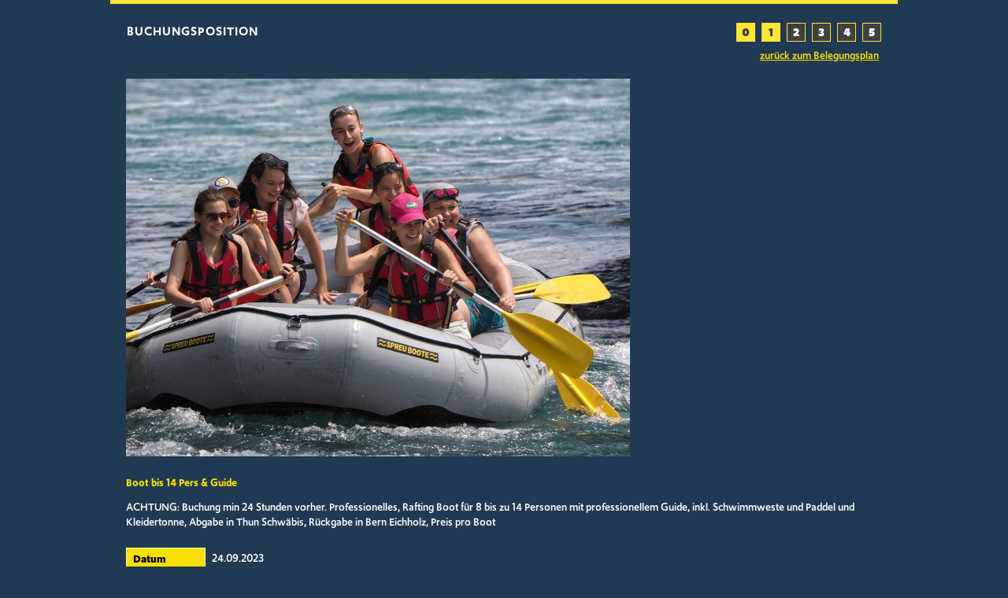

--- FILE ---
content_type: text/html; charset=utf-8
request_url: https://booking.aarebootsvermietung.ch/Book/Warenkorb.aspx?korbMode=pos&material_ID=11&dayTick=638311104000000000
body_size: 7717
content:


<!DOCTYPE html>

<html>
<head><title>
	Aareboot - Buchung
</title><link rel="shortcut icon" href="/images/Favicon_Aarebootsvermietung.png" /><link rel="stylesheet" href="https://use.typekit.net/bus7gjc.css" /><meta name="viewport" content="width=device-width, minimum-scale=1, maximum-scale=1, initial-scale=1" /><link href="../css/Booking.css" rel="stylesheet" type="text/css" media="all" /><link href="../DatePicker/DatePicker.css" rel="stylesheet" type="text/css" media="all" />
	<script language="javascript" type="text/javascript" src="/scripts/jquery-3.0.0.min.js"></script>
	<script language="javascript" type="text/javascript" src='/datepicker/DatePicker-code.js'></script>
	<script language="javascript" type="text/javascript" src='/datepicker/DatePicker.de.js'></script>
    <!-- Google Tracking in den einzelnen Seiten -->
	<script type='text/javascript'>
 function initPage() {
} 
</script></head>
<body onload="initPage()">
    <form name="aspnetForm" method="post" action="./Warenkorb.aspx?korbMode=pos&amp;material_ID=11&amp;dayTick=638311104000000000" id="aspnetForm">
<div>
<input type="hidden" name="__VIEWSTATE" id="__VIEWSTATE" value="yFC0SXsApMdY0AmDgi+9NwvBKgkfWKsup6pdtVK62ieu9YlIk9OPQP3oypLGydb42pd0qGu1uWt1+LDS7q9rh063yJlks3UHRq0w/ay80OE=" />
</div>

<div>

	<input type="hidden" name="__VIEWSTATEGENERATOR" id="__VIEWSTATEGENERATOR" value="4215BF71" />
</div>
        <div class="content-inner">
            <span class="mobile_short">Bitte drehen sie das Handy auf Querformat</span>
            
            
    <script language="JavaScript" xmlns:user="urn:user" xmlns:rm="urn:Resources:Booking" xmlns:afcaServer="urn:afcaServer">
      
      function removePos(posInd){
					if(!confirm('Willst Du wirklich diese Position entfernen?'))
					  return
					else {
            $('input[name="removePos"]').val(posInd - 1);
            mysend('view');
          }
      }
      function viewPos(posInd){ 
          $('input[name="posIndex"]').val(posInd - 1);
          mysend('pos');
      }
      function viewPersonal(){
          mysend('personal');
      }
      function viewDefault(){
          mysend('view');
      }
			function mysend(newMode){
          $('input[name="switchTo"]').val(newMode);
					$('#aspnetForm').submit();
			}
		
    </script>
<input type="hidden" name="mode" value="noReload" xmlns:user="urn:user" xmlns:rm="urn:Resources:Booking" xmlns:afcaServer="urn:afcaServer">
<input type="hidden" name="korbMode" value="pos" xmlns:user="urn:user" xmlns:rm="urn:Resources:Booking" xmlns:afcaServer="urn:afcaServer">
<input type="hidden" name="switchTo" value="" xmlns:user="urn:user" xmlns:rm="urn:Resources:Booking" xmlns:afcaServer="urn:afcaServer">
<input type="hidden" name="removePos" value="-1" xmlns:user="urn:user" xmlns:rm="urn:Resources:Booking" xmlns:afcaServer="urn:afcaServer">
<input type="hidden" name="posIndex" value="-1" xmlns:user="urn:user" xmlns:rm="urn:Resources:Booking" xmlns:afcaServer="urn:afcaServer">
<table width="100%" xmlns:user="urn:user" xmlns:rm="urn:Resources:Booking" xmlns:afcaServer="urn:afcaServer">
  <tr>
    <td>
      <h1>Buchungsposition</h1>
    </td>
    <td>
      <table class="progress">
        <tbody>
          <tr>
            <td class="progress-active" onmouseover="this.style.cursor='hand'" onmouseout="this.style.cursor=''" onclick="location.href='/Belegung.aspx'" title="zur Terminübersicht">0</td>
            <td class="progress-active">1</td>
            <td class="progress" onmouseover="this.style.cursor='hand'" onmouseout="this.style.cursor=''" onclick="viewDefault()" title="Rechnungsadresse erfassen">2</td>
            <td class="progress">3</td>
            <td class="progress">4</td>
            <td class="progress">5</td>
          </tr>
          <tr>
            <td colspan="6" style="text-align:right">
              <a href="/Belegung.aspx" title="Auswahl der Boote" style="float:right;">zurück zum Belegungsplan</a>
            </td>
          </tr>
        </tbody>
      </table>
    </td>
  </tr>
</table>
<table xmlns:user="urn:user" xmlns:rm="urn:Resources:Booking" xmlns:afcaServer="urn:afcaServer" xmlns:kksFormatter="urn:kksFormatter">
  <tr>
    <td class="input-liste" colspan="3">
      <input type="hidden" name="db__BuchungPosition__A__ID" value="0">
      <input type="hidden" name="db__BuchungPosition__A__Material_ID" value="11">
      <input type="hidden" name="db__BuchungPosition__A__Buchung_ID" value="0">
      <input type="hidden" name="db__BuchungPosition__A__Name" value="Boot bis 14 Pers &amp; Guide">
      <input type="hidden" name="db__BuchungPosition__A__Preis" value="780">
      <input type="hidden" name="db__BuchungPosition__A__MwStSatz" value="8.1000004">
      <input type="hidden" name="db__BuchungPosition__A__Abgabeort" value="Thun Schwäbis">
      <input type="hidden" name="db__BuchungPosition__A__Rueckgabeort" value="Bern Eichholz">
      <input type="hidden" name="db__BuchungPosition__A__Bemerkung" value="">
      <img src="/Bilder/Material/11.jpg" border="0" alt="Bild">
    </td>
  </tr>
  <tr>
    <td class="text-liste" colspan="3">
      <h2>Boot bis 14 Pers &amp; Guide</h2>
    </td>
  </tr>
  <tr>
    <td class="text-liste" colspan="3">ACHTUNG: Buchung min 24 Stunden vorher. Professionelles, Rafting Boot für 8 bis zu 14 Personen mit professionellem Guide, inkl. Schwimmweste und Paddel und Kleidertonne, Abgabe in Thun Schwäbis, Rückgabe in Bern Eichholz, Preis pro Boot<br><br></td>
  </tr>
  <tr>
    <th class="text-liste">Datum</th>
    <td class="text-liste" colspan="2">
      <input type="hidden" name="db__BuchungPosition__A__TagVon" value="2023-09-24">
      <input type="hidden" name="db__BuchungPosition__A__TagBis" value="2023-09-24">
      <input type="hidden" name="db__BuchungPosition__A__ZeitBis" value="18:00">24.09.2023</td>
  </tr>
  <tr>
    <th class="inputText-liste">Ausgabe</th>
    <td class="text-liste">um <select name="db__BuchungPosition__A__ZeitVon" style="position:relative;top:2px;"><option value="" selected>--:--</option></select> Uhr in Thun Schwäbis *</td>
  </tr>
  <tr>
    <th class="text-liste">Rückgabe</th>
    <td class="text-liste">bis 18:00 Uhr in Bern Eichholz</td>
  </tr>
  <tr>
    <th class="text-liste">Preis</th>
    <td class="text-liste" colspan="2">780.00 CHF</td>
  </tr>
  <tr>
    <th class="inputText-liste" style="white-space: nowrap;">Anzahl Boote</th>
    <td class="input-liste" colspan="2">
      <input class="small" style="text-align:right" name="db__BuchungPosition__A__Anzahl" value="1">
      <input type="hidden" name="db__BuchungPosition__A__Gratis" value="1">
    </td>
  </tr>
  <tr>
    <td class="text-liste" colspan="3"> * Für Zeiten, die nicht aufgeführt sind rufen Sie uns bitte an.</td>
  </tr>
  <tr>
    <td height="6" width="1" style="font-size:1">
      <img src="/images/pixel.gif" height="6" width="1">
    </td>
  </tr>
  <tr>
    <td class="text-liste-re" colspan="3">
      <input type="button" onclick="location.href='/Belegung.aspx'" value="Änderung der Buchung abbrechen" title="Aenderung verwerden">
      <input type="button" onclick="viewDefault()" value="weiter" title="weiter zur Uebersicht">
    </td>
  </tr>
</table>
    <!-- Google Tracking in den einzelnen Seiten -->
	<script src="http://www.google-analytics.com/urchin.js" type="text/javascript"></script>
    <script type="text/javascript">
        _uacct = "UA-1682630-2";
        urchinTracker("/Book/Warenkorb/pos");
    </script>

        </div>
    </form>
</body>
</html>


--- FILE ---
content_type: text/css
request_url: https://booking.aarebootsvermietung.ch/css/Booking.css
body_size: 3929
content:
html {
    -webkit-text-size-adjust: 100%;
    -moz-text-size-adjust: 100%;
    -ms-text-size-adjust: 100%;
}

body {
    margin-top: 0;
    margin-right: 0;
    margin-bottom: 0;
    margin-left: 0;
    background-color: #213A53;
    font-family: upgrade, Verdana, Arial, Helvetica, sans-serif;
    font-size: 14px;
    color: #fff;
    text-decoration: none;
}

*, a:link, a:visited, a:hover, td, th, tr, table, div {
    font-family: upgrade, Verdana, Arial, Helvetica, sans-serif;
    white-space: unset;
    font-size: 14px;
    text-size-adjust: none;
}

input[name="PeriodStart"] {
    font-size: 12px;
}

select,
textarea,
input {
    border: 1px solid #FFE733;
    border-radius: 0;
}

    input[type="button"],
    input[type="submit"] {
        background-color: #FFE733;
        border: 3px solid #FFE733;
        color: #000;
        padding: 6px 20px;
        font-weight: 400;
        letter-spacing: 1px;
        text-transform: uppercase;
        cursor: pointer;
        margin-top: 10px;
        -webkit-appearance: none;
        -moz-appearance: none;
        appearance: none;
    }

        input[type="button"]:hover,
        input[type="submit"]:hover {
            border: 3px solid #000;
        }

#aspnetForm {
    max-width: 1000px;
    margin: auto;
    border-top: 5px solid #FFE733;
    border-bottom: 5px solid #FFE733;
}

    #aspnetForm .content-inner {
        margin: 23px 20px;
    }

    #aspnetForm table {
        width: 100%;
        border-spacing: 0;
        max-width: 100%;
    }

        #aspnetForm table.progress {
            border-spacing: 0;
            width: auto;
            margin-bottom: 20px;
        }

            #aspnetForm table.progress tr:first-child {
                display: block;
                margin-bottom: 10px;
            }

                #aspnetForm table.progress tr:first-child td {
                    display: inline-block;
                    height: 20px;
                    width: 20px;
                    font-size: 15px;
                }

                    #aspnetForm table.progress tr:first-child td + td {
                        margin-left: 5px;
                    }

        #aspnetForm table th.belegungFeldTag {
            font-weight: 600;
        }

        #aspnetForm table .belegungFeldTag {
            color: #000;
        }

            #aspnetForm table .belegungFeldTag.frei,
            #aspnetForm table .belegungFeldTag.besetzt {
                line-height: 1.5;
            }

        #aspnetForm table tr:first-child td[colspan="7"] {
            vertical-align: middle;
            text-align: center;
            min-width: 220px;
        }

            #aspnetForm table tr:first-child td[colspan="7"] .link {
                display: inline-block;
                line-height: 1.8;
            }

                #aspnetForm table tr:first-child td[colspan="7"] .link img {
                    margin-top: 0;
                    margin-bottom: 0;
                }

            #aspnetForm table tr:first-child td[colspan="7"] .medium {
                border: 1px solid #FFE733;
                margin-bottom: 0;
            }

            #aspnetForm table tr:first-child td[colspan="7"] .medium,
            #aspnetForm table tr:first-child td[colspan="7"] .dpCalIcon,
            #aspnetForm table tr:first-child td[colspan="7"] .inlineText {
                margin-left: 3px;
                margin-right: 3px;
                line-height: 1.7;
            }

            #aspnetForm table tr:first-child td[colspan="7"] .dpCalIcon {
                margin-top: 0;
                margin-bottom: 0;
            }

            #aspnetForm table tr:first-child td[colspan="7"] img + .inlineText {
                font-size: 12px;
                display: inline-block;
                margin-top: -3px;
                line-height: 1.8;
                min-height: 21px;
            }


.borderleft, .borderright, .bordertop, .borderbottom {
    text-decoration: none
}

.borderleft {
}

.borderright {
}

.bordertop {
    background-color: black;
}

.borderbottom {
}

.submenu {
    background-color: #F5F7FB;
    color: #213A53;
    text-decoration: none;
    padding-left: 2px;
    padding-right: 2px;
    padding-top: 0px;
    padding-bottom: 20px;
}

.content {
    color: black;
    text-decoration: none;
    padding-left: 0px;
    padding-right: 5px;
    padding-top: 2px;
    padding-bottom: 2px;
}

.title {
    background-color: #FFFFFF;
    font-size: 13px;
    color: #213A53;
    text-decoration: none;
}

a:link {
    line-height: 1rem;
    color: #F5E101;
    text-decoration: underline;
}

a:visited {
    color: #f5e000;
    text-decoration: none;
}

a:hover {
    color: #213A53;
    text-decoration: none;
}

a:active {
    color: #213A53;
    text-decoration: none;
}

.borderblue {
    background-color: #003399;
    color: #000000;
    text-decoration: none;
}

img {
    padding: 0px;
    margin: 0px;
    border-right: 0px;
    border-top: 0px;
    border-left: 0px;
    border-bottom: 0px;
    border-collapse: collapse;
    max-width: 100%;
    height: auto;
}

}

.inlineText {
    position: relative;
    top: -5px;
    color: white;
}

.inlineTextInput {
    position: relative;
    top: 2px;
}

.inlineTextTop {
    position: relative;
    top: 3px;
}

.infotext {
    font-size: 12px;
}

a {
    text-decoration: none;
    color: #213A53;
    padding-left: 2px;
    padding-right: 2px;
}

    a.imgLink {
        text-decoration: none;
        color: white;
        padding: 0px;
    }

    a.register {
        font-size: x-small;
    }

.active {
    font-weight: bold;
}

a:hover {
    background-color: #C43131;
    color: black;
}

div.Logo {
    text-align: center;
    vertical-align: middle;
    height: 120px;
}

div.loginInfo {
    float: right;
    font-size: x-small;
    text-align: right;
}

div.header {
    width: 100%;
    height: 30px;
}

div.boxLink {
    border-right: #a9a9a9 1px solid;
    padding-right: 8px;
    border-top: #a9a9a9 1px solid;
    padding-left: 8px;
    padding-bottom: 3px;
    border-left: #a9a9a9 1px solid;
    padding-top: 3px;
    border-bottom: #a9a9a9 1px solid;
    background-color: #ebeded;
    text-align: center;
}
/* NavigationTree-Styles */
.navNode, .navRoot, .navLevel0, .navLevel1, .navLevel2, .navLevel3, .navSelected, .navHoover {
    border: solid 1px #ffffff;
    /*
	border-color: #ffffff;
	border-top: 1px;
	border-bottom: 1px;
	border-left: 0px;
	border-right: 0px;
	border-style:solid;
	*/
}

.navNode {
}

.navRoot {
    background-color: #FFE733;
    width: 156px;
}

.navLevel0 {
    background-color: #FFE733;
    padding-left: 4px;
    width: 152px;
}

.navLevel1 {
    font-weight: bold;
    background-color: #FFE733;
    padding-left: 8px;
    width: 148px;
}

.navLevel2 {
    background-color: #FFE733;
    padding-left: 12px;
    width: 144px;
}

.navLevel3 {
    background-color: #FFE733;
    padding-left: 16px;
    width: 140px;
}

.navSelected {
    background-color: olive;
}

.navHoover {
    background-color: #FFE733;
}

.marked {
    background-color: #C43131;
}
/* Notifier Styles */
.Message {
    color: #DCF9FA;
}

.Warning {
    color: #ff9900;
    font-weight: bold;
}

.UserError {
    color: #ff0000;
    font-weight: bold;
}

.Error {
    color: #FC1B94;
    font-weight: bold;
}
/* Titel */
h1 {
    font-size: 16px;
    font-weight: 500;
    letter-spacing: 1px;
    /*	font-variant:small-caps;*/
    margin-top: 0;
    margin-bottom: 4px;
    color: white;
    text-transform: uppercase;
}

h2 {
    font-size: 14px;
    /*	font-variant:small-caps;*/
    margin-top: 15px;
    margin-bottom: 4px;
    color: #f5e000;
    font-weight: 500;
}
/* Tabellen */
.even {
    background-color: #ffffff;
    color: #000000;
}
/* .odd
{
	background-color: #f4f4f4;
	color: #000000;
} */
th, td {
    vertical-align: top;
}

th {
    background-color: #f5e000;
    border: solid 1px #ffffb1;
    margin: 1px;
    text-align: left;
    color: #000;
}

.text-liste, .inputText-liste {
    font-weight: 400;
}

th.text-liste, th.inputText-liste {
    font-weight: 600;
}

.text-liste, .text-liste-re, .datum-liste {
    vertical-align: top;
    padding-top: 4px;
    padding-bottom: 4px;
    padding-left: 8px;
    padding-right: 8px;
}

.datum-liste {
    font-size: smaller;
}

.text-liste-re {
    text-align: right;
}

.inputText-liste {
    vertical-align: top;
    padding-top: 4px;
    padding-bottom: 4px;
    padding-left: 8px;
    padding-right: 8px;
}

.input-liste {
    vertical-align: top;
    padding-top: 0px;
    padding-bottom: 0px;
    padding-left: 8px;
    padding-right: 8px;
}

    .text-liste[colspan="3"],
    .input-liste[colspan="3"] {
        padding-left: 0px;
        padding-right: 0px;
    }

    .input-liste input {
        min-height: 27px;
    }

td.fill {
    width: 90%;
}
/* Eingabe Klassen */
span.obli {
    color: #C43131;
    margin-left: 2px;
    margin-right: 2px;
}

select {
    padding-top: 0px;
    padding-right: 2px;
    padding-left: 2px;
    padding-bottom: 0px;
}

input.max, input.xlarge, input.large, input.mlarge, input.medium, input.small {
    vertical-align: top;
    padding-right: 2px;
    padding-left: 2px;
}

input.max, textarea.max {
    width: 98%;
}

input.xlarge, textarea.xlarge {
    width: 300px;
}

input.mlarge, textarea.mlarge {
    width: 211px;
    max-width: 100%;
}

input.large, textarea.large {
    width: 153px; /* = small + zwischenraum + large */
    max-width: calc(100% - 65px);
}

input.largeMail {
    width: 125px; /* =large - Breite für Checkbox (25) */
}

input.dateTime {
    width: 100px;
}

input.date {
    width: 70px;
}

input.time {
    width: 35px;
}

input.medium, textarea.medium {
    width: 70px;
}

input.small {
    width: 50px;
}

textarea.xlarge {
    height: 100px;
}

textarea.large {
    height: 100px;
}

textarea.medium {
    height: 50px;
}

textarea.max {
    height: 35px;
}

textarea.inTable {
    height: 35px;
    width: 50px;
}
textarea {
    display: block;
}

/*paging */
.paging, .paging-text {
    font-size: x-small;
}

.paging-text {
    position: relative;
    top: -2px
}

input.paging {
    width: 20px;
}

.tipptextDiv {
    display: none;
    position: absolute;
    border: gray 1px solid;
    padding: 2px;
    z-index: 10;
    background-color: Yellow;
}
/* MaterialAuswahl */
.gruppeLinks {
    white-space: nowrap;
    vertical-align: bottom;
    border-right: #ffcc33 thin dashed;
    border-top: #ffcc33 thin dashed;
    border-left: #ffcc33 thin dashed;
    border-bottom: #ffcc33 thin dashed;
}
/* Belegung */
a.belegungLink {
    border: 0px;
    margin: 0px;
    padding: 0px;
    text-decoration: none;
    color: #F5E101;
}

    a.belegungLink:hover {
        text-decoration: underline;
        background-color: transparent;
    }

.belegungFeld, .belegungFeldTag {
    white-space: nowrap;
    text-align: center;
    margin: 1px;
    border-right: #808080 1px solid;
    border-top: #808080 1px solid;
    border-left: #808080 1px solid;
    border-bottom: #808080 1px solid;
}

.belegungFeldTag {
    padding: 2px;
}

    .belegungFeldTag, .belegungFeldTag span, .belegungFeldTag a {
        padding: 2px;
        font-size: 12px;
    }

.statusNoPlace {
    border-right: #C43131 1px dashed;
    border-top: #C43131 1px dashed;
    border-left: #C43131 1px dashed;
    border-bottom: #C43131 1px dashed;
}

.weekend, .weekendTop, .weekendBottom {
    border-right: 2px solid;
    border-left: 2px solid;
}

.weekendTop {
    border-top: 2px solid;
}

.weekendBottom {
    border-bottom: 2px solid;
}

.frei {
    background-color: #3B8562;
}

.besetzt {
    background-color: #C43131;
    color: white !important;
}

    .besetzt.weekend,
    .besetzt.weekendBottom {
        border-color: black !important;
    }

/* Buchungsprogress */
table.progress {
    align-content: right;
    float: right;
    display: inline;
    border-spacing: 5px;
    width: auto;
}

table.a {
}

td.progress, td.progress-active {
    width: 30px;
    text-align: center;
    font-weight: bold;
    font-size: x-large;
    color: white;
    background-color: #FFE733;
    border: thin solid #FFE733;
}

td.progress {
    background-color: #404040;
    color: white;
}

td.progress-active {
    background-color: #FFE733;
    color: #404040;
}
/* Buchung anzeigen */
div.showBuchung {
    padding-right: 5px;
    padding-left: 5px;
    padding-bottom: 15px;
    padding-top: 5px;
    border-right: gray 1px solid;
    border-top: gray 1px solid;
    border-left: gray 1px solid;
    border-bottom: gray 1px solid;
    margin: 10px 0px 20px;
}

    div.showBuchung h2 + table tr td {
        padding: 5px 8px 5px 0px;
    }

    div.showBuchung table tr th,
    div.showBuchung table tr td {
        padding: 5px;
    }

    div.showBuchung table tr.odd td {
        border-top: 1px solid #808080;
        border-bottom: 1px solid #808080;
    }

hr {
    width: calc(100% + 16px);
    margin-left: -8px;
}

.mobile_short {
    display: none;
    color: #FFF4A2;
    font-weight: 500;
    font-size: 14px;
    line-height: 1.2;
    margin-bottom: 30px;
}

/* RESPONSIVE */
@media screen and (max-width: 767px) {
    #aspnetForm table th.belegungFeldTag {
        max-width: calc(100% - 210px);
        white-space: inherit;
    }
    /* div.showBuchung {
    overflow-x: scroll;
  } */
}

@media screen and (max-width: 500px) {
    .mobile_short {
        display: block;
    }
}


--- FILE ---
content_type: application/x-javascript
request_url: https://booking.aarebootsvermietung.ch/datepicker/DatePicker.de.js
body_size: 763
content:
// Sprachabhängige Definitionen für DatePicker
// 1.3.2007 by Christian Eggenberger, www.afca.ch

var dayArrayShort = new Array('So', 'Mo', 'Di', 'Mi', 'Do', 'Fr', 'Sa');
var dayArrayMed = new Array('Sun', 'Mon', 'Tue', 'Wed', 'Thu', 'Fri', 'Sat');
var dayArrayLong = new Array('Sonntag', 'Montag', 'Dienstag', 'Mittwoch', 'Donnerstag', 'Freitag', 'Samstag');
var monthArrayShort = new Array('Jan', 'Feb', 'Mrz', 'Apr', 'Mai', 'Jun', 'Jul', 'Aug', 'Sep', 'Okt', 'Nov', 'Dez');
var monthArrayMed = new Array('Jan', 'Feb', 'Mrz', 'Apr', 'Mai', 'Juni', 'Juli', 'Aug', 'Sep', 'Okt', 'Nov', 'Dez');
var monthArrayLong = new Array('Januar', 'Februar', 'März', 'April', 'Mai', 'Juni', 'Juli', 'August', 'September', 'Oktober', 'November', 'Dezember');
 
// these variables define the date formatting we're expecting and outputting.
// If you want to use a different format by default, change the defaultDateSeparator
// and defaultDateFormat variables either here or on your HTML page.
var defaultDateSeparator = ".";        // common values would be "/" or "."
var defaultDateFormat = "dmy"    // valid values are "mdy", "dmy", and "ymd"
var dateSeparator = defaultDateSeparator;
var dateFormat = defaultDateFormat;


// Captions:
var dpCapThisMonth = "heute"; //"this month"
var dpCapClose = "schliessen";